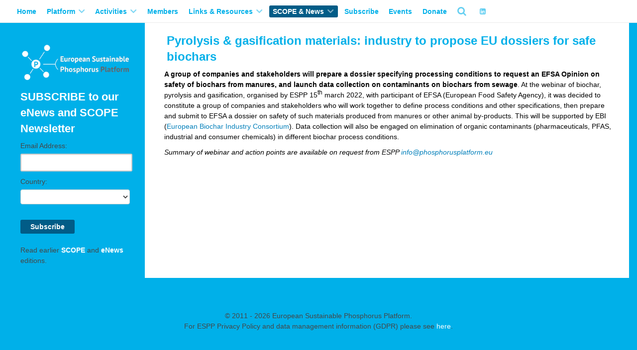

--- FILE ---
content_type: text/css
request_url: https://www.phosphorusplatform.eu/templates/rt_callisto/custom/css-compiled/custom_16.css
body_size: 1264
content:
/*af70cfa5a2ea92b32647122b92591aeb*/
.mceContentBody{background-color:#fff}.g-block{background-color:#00b0e9}.g-menu-block{background-color:#fff}.g-sublevel{background-color:#fff}.g-title{color:#00b0e9;font-size:1.5rem;line-height:90%;text-transform:none}.lnd_introtxt{color:#464646;margin:2px 2px 12px 2px}#g-copyright{background:#00b0e9;color:#fff;text-align:center}.g-wrapper{background-color:#00b0e9;margin:-5px 0px 5px 0px}.g-menu-item-title{padding:0.25rem 0.35 rem}.wk-twitter-list{color:#464646;font-size:90%}.g-content{color:#464646;font-size:90%;padding:5px 15px 5px 15px}.g-content p{margin-top:1.5rem}.box2>.g-content{background:#fff;color:#464646}#g-page-surround #g-copyright{background-color:transparent}h1,h2,h3,h4{color:#00b0e9;line-height:90%}h1{font-size:1.5rem !important;margin:5px 5px 5px 5px}h2{font-size:1.3rem}h3{font-size:1.2rem}h4{font-size:1.15rem}h5{font-size:1.1rem}h3.g-title{margin:-20px 0px 5px 0px}#g-mainbar .g-content{color:#000}.g-content h1,.g-content h2,.g-content h3,.g-content h4,.g-content h5,.g-content h6{margin-bottom:0.5rem;line-height:2rem}.g-content h1{font-size:1.55rem}.g-content h2{font-size:1.4rem}.g-content h3{font-size:1.3rem}.g-content h4{font-size:1.25rem}.g-content h5{font-size:1.2rem}.g-content p{margin-top:0.6rem}h6{font-size:1rem;line-height:18px;font-weight:normal}#g-navigation{position:fixed;width:100%;padding:0px 0px 0px 0px;margin:0px 0px 5px 0px}.wk-slideshow{margin:15px 0px 15px 0px}.g-listgrid-item{Color:#fff;Font-size:1.2rem}#slideshow-2-580d5871180f0{height:150px}#g-sidebar a:link{text-decoration:none;color:white}#g-sidebar a:visited{text-decoration:none;color:white}#g-sidebar a:active{text-decoration:none;color:white}#g-sidebar a:hover{text-decoration:underline;color:white}:target:before{content:"";display:block;height:80px}.list-title{font-size:20px}.platform-content{margin:0px 0px 0px 0px}.platform-content .moduletable h1{margin-top:0px !important}.g-content .latest-news ul{margin-left:0px}.g-content .latest-news ul li{border-bottom:1px solid rgba(150, 150, 150, 0.4);margin-bottom:14px}.g-content .latest-news ul li .mod-articles-category-title{font-size:1.05rem}.g-content .latest-news .mod-articles-category-date{display:block;font-style:italic}.g-content .latest-news ul li .mod-articles-category-readmore .mod-articles-category-title{font-size:0.9rem}.g-offcanvas-toggle{position:fixed}.g-offcanvas-toggle:after{content:"Menu";float:left;font-size:0.5;color:#000000;font-weight:bold}.g-offcanvas-toggle{color:#000000}#g-mobilemenu-container i{padding-top:25px;padding-left:70px}@media screen and (max-width:1119px) and (min-width:768px){.midsize-slideshow{margin:80px 0px 0px 0px}}@media screen and (max-width:767px) and (min-width:200px){.mobile-slideshow{margin:40px 0px 10px 0px;position:relative}.moduletable.midsize-logo{margin:230px 0px 0px 0px}.mobile-logo-internal{margin:0px 0px 0px 0px}.g-block.size-60{display:none}}@media screen and (max-width:1119px) and (min-width:768px){.midsize-logo-internal{margin:50px 0px 0px 0px}}.breadcrumb{padding:2px 2px 2px 2px;margin:10px 0px 10px 0px}@media screen and (max-width:767px){.breadcrumb-mobile{padding:2px 0px;margin:5px 0px 5px 0px}}@media screen and (min-width:768px){.breadcrumb-midsize{padding:2px 0px;margin:110px 0px 5px 0px}}@media screen and (min-width:1120px){.breadcrumb-large{padding:2px 0px;margin:45px 0px 5px 0px}}.TDB-tweet-text{padding:0px 0px 10px 0px;line-height:95%}.TDB-header-user a{font-size:120%;font-weight:bold;margin-bottom:5px}.TDB-tweet-time{margin:-12px 0px 5px 0px;text-align:right}.googleSearch_cse{padding:10px 10px 10px 10px}#input.button{padding:10px 10px 10px 10px}@media screen and (max-width:1119px) and (min-width:768px){.uk-slideshow{margin:70px 0px 0px 0px}}@media screen and (min-width:1120px){.uk-slideshow-items{min-height:251px}.uk-margin{margin:0px 5px 5px 5px}ul.uk-dotnav.uk-flex-center{margin:-40px 0px 0px 0px}}

--- FILE ---
content_type: text/plain
request_url: https://www.google-analytics.com/j/collect?v=1&_v=j102&a=1279035594&t=pageview&_s=1&dl=https%3A%2F%2Fwww.phosphorusplatform.eu%2Fscope-in-print%2Fnews%2F2179-pyrolysis-gasification-materials-industry-to-propose-eu-dossiers-for-safe-biochars&ul=en-us%40posix&dt=European%20Sustainable%20Phosphorus%20Platform%20-%20Pyrolysis%20%26%20gasification%20materials%3A%20industry%20to%20propose%20EU%20dossiers%20for%20safe%20biochars&sr=1280x720&vp=1280x720&_u=IEBAAEABAAAAACAAI~&jid=89225433&gjid=1035886057&cid=80905473.1769789703&tid=UA-68630385-1&_gid=771644593.1769789703&_r=1&_slc=1&z=351561279
body_size: -453
content:
2,cG-GVBGMPJBEB